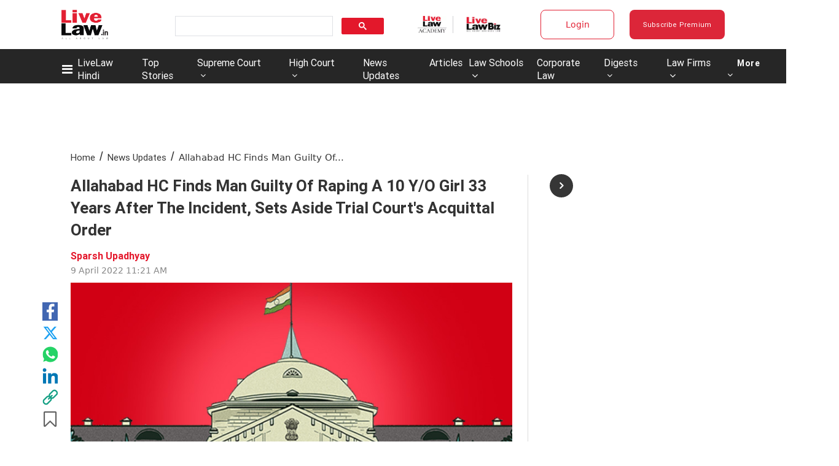

--- FILE ---
content_type: application/javascript; charset=utf-8
request_url: https://c.in.webengage.com/upf2.js?upfc=N4IgrgDgZiBcAuAnMBTANCAzgSwCablDwNlABYBjANgCMBmAVgbgDswAbdjAPxTIEYyAJgDmAK1YcuIfkIDsKISjpVJnDLIVCaDCmvYBfDPBJtORkO2wUULTCgDCAe1wo4IbC24BDb%2Fzr8VLhkIBjsYHjuNN5QABwUdLFyAAxCUMn8%2FACcyVl0jLFQNFBQuHLeyTS4NMl05QL8yaGWEO4AFvDwEJiwAPS9AO5DAHRWAG4o7N4Dw569LCgDmAC0kLje8CiYvd6c3m3e0bjLbRTLUJ74ywC23izLIhHs8ACey4jeEJ4iy43LL04HthEOxlvl%2FihvIgVjFNohlp4KHhbPBlvYTMtvDhXMskNhdssKE4wIhUd4KABHCKdAlORCueHZKhCMiqDCIGCwEDNEQoJzuF4gAxAA%3D%3D&jsonp=_we_jsonp_global_cb_1769620970642
body_size: 618
content:
_we_jsonp_global_cb_1769620970642({"static_list":{"ids":{"4c6b355":false,"~~e4142gj":false,"127e2e36":false,"127e2b5c":false},"ts":1769620971013},"user_profile":{"geo":{"clientIp":"3.148.191.130","serverTimeStamp":1769620971010,"country":"United States","region":"Ohio","city":"Columbus","geoplugin_countryName":"United States","geoplugin_region":"Ohio","geoplugin_city":"Columbus","countryCode":"US","tz_name":"America/New_York","tz_offset":-300},"acquisitionData":{"referrer_type":"direct","landing_page":"https://www.livelaw.in/news-updates/allahabad-hc-finds-man-guilty-raping-10-yo-girl-33-years-after-incident-sets-aside-trial-court-acquittal-order-196246"},"ua":{"browser":{"name":"Chrome","version":"131","browser_version":"131.0.0.0"},"os":{"name":"Mac OS","version":"10.15.7"},"device":"desktop"},"tld":"livelaw.in","ts":1769620971023}})